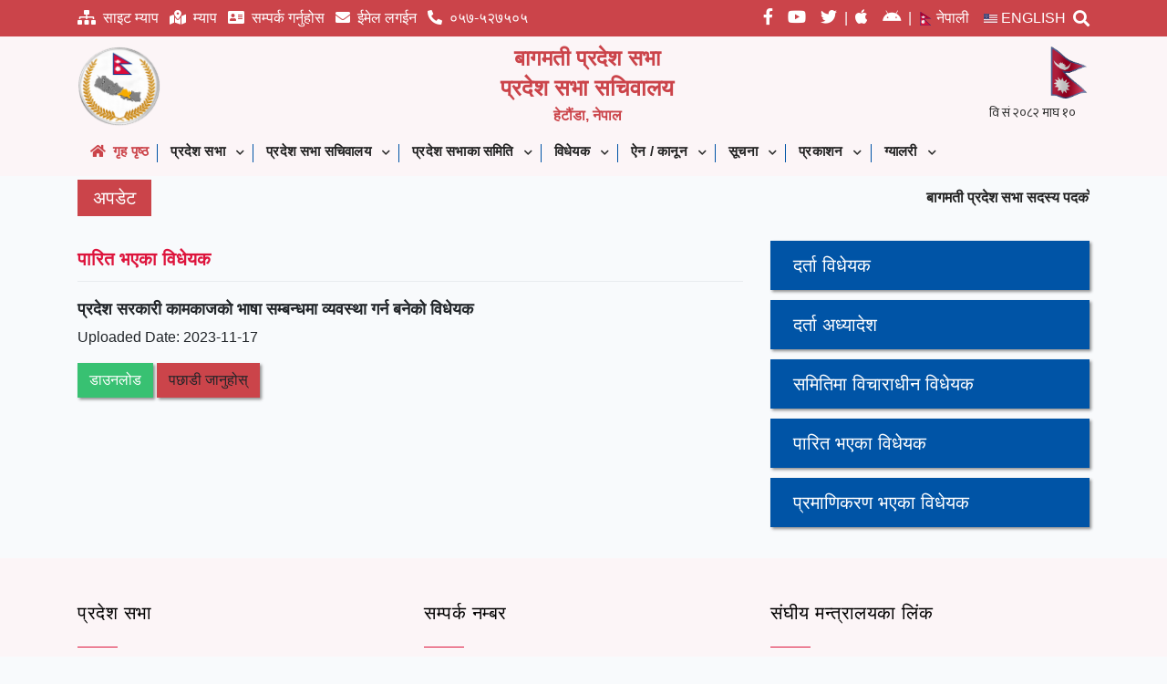

--- FILE ---
content_type: text/html; charset=UTF-8
request_url: https://provincialassembly.bagamati.gov.np/bill/bill-pass-view/42
body_size: 9630
content:
<!DOCTYPE html>
<html lang="np">
	<head>
		<meta charset="UTF-8">
<meta http-equiv="X-UA-Compatible" content="IE=edge">
<meta name="viewport" content="width=device-width, initial-scale=1.0">

<meta name="csrf-token" content="9atATAKFFmpyM3ZeQMOIFHeutIywZh5wmcr3wqZt">

<meta name="title" content="Provincial Assembly, Bagamati Province">
<meta name="description" content="नेपालको संविधानको धारा १७५ अनुसार प्रदेश नं. तीनको प्रदेश सभा गठन भएको हो । यस प्रदेश सभामा सम्वन्धित प्रदेशवाट प्रतिनिधि सभामा पहिलो हुने निर्वाचित हुने निर्वाचन प्रणाली बमोजिम निर्वाचित हुने सदस्य संख्याको दोब्बर संख्यामा हुन आउने सदस्य ६६ जना र सो ६६ जनालाई ६० प्रतिशत मानी वाँकी चालीस प्रतिशतमा समानुपातिक निर्वाचन प्रणालीवाट निर्वाचित हुने ४४ जना गरी कूल ११० जना सदस्यहरु हुने व्यवस्था छ । नेपाल सरकारले प्रदेश नं. ३ को अस्थायी राजधानी हेटौंडा तोकेकोले सभाको सचिवालय हाल हेटौंडामा अवस्थित छ ।    According to Article 175 of the Constitution of Nepal, Province no. The three state assemblies have been formed. According to the first-past-the-post system of election to the House of Representatives from the respective province, there will be a total of 110 members with double the number of members to be elected from the proportional system. . Government of Nepal The secretariat of the assembly is currently located in Hetauda as the temporary capital of the district is Hetauda.">
<meta name="keywords" content="प्रदेश सभा बागमती प्रदेश, Provincial Assembly Bagamati Province, Provincial Assembly Secretariat, प्रदेश सभा सचिवालय बागमती प्रदेश, प्रदेश, सभा, बागमती प्रदेश, Provincial Assembly, Bagamati Province">
<meta http-equiv="Content-Type" content="text/html; charset=utf-8">
<meta name="author" content="Provincial Assembly, Bagamati Province">

<link rel="preload" href="/css/app.css" as="style" />
<link rel="preload" href="/js/app.js" as="script" />

<link rel="stylesheet" href="/css/app.css" />
<link rel="shortcut icon" href="https://provincialassembly.bagamati.gov.np/front/image/pradeshsabha2.png" type="image/x-icon" />

<title>पारित भएका विधेयक</title>

	</head>

    <body>

        <!-- header section -->

<section class="nav-color sticky-navbar">
    <div class="bg-danger text-light d-none d-lg-block">
        <div class="container">
            <div class="row info-section-row">
                <div class="col-12 py-2">
                    <div class="row" style="flex-wrap: nowrap;">
                        <div class="col-10 col-lg-7 col-xl-6">
                            <div class="language position-relative d-none d-lg-inline-block">
                                <div>
                                    <span>
                                        <i class="fas fa-sitemap mr-1 social-media-icon"></i>
                                        <a href="https://provincialassembly.bagamati.gov.np/site-map">साइट म्याप                                        </a>
                                    </span>
                                    <span class="ml-2">
                                        <i class="fas fa-map-marked-alt mr-1 social-media-icon"></i>
                                        <a href="https://provincialassembly.bagamati.gov.np/map">म्याप</a>
                                    </span>
                                    <span class="ml-2">
                                        <i class="fas fa-address-card mr-1 social-media-icon"></i>
                                        <a href="https://provincialassembly.bagamati.gov.np/contactus">सम्पर्क गर्नुहोस                                        </a>
                                    </span>
                                    <span class="ml-2">
                                        <i class="fas fa-envelope mr-1 social-media-icon"></i>
                                        <a href="https://mail.bagamati.gov.np/" target="_blank">ईमेल लगईन                                        </a>
                                    </span>
                                    <span class="ml-2">
                                        <i class="fas fa-phone-alt mr-1 social-media-icon"></i>
                                        <a href="javascript:void(0);">०५७-५२७५०५                                        </a>
                                    </span>
                                </div>
                            </div>
                        </div>

                        <div class="col-2 col-lg-5 col-xl-6 download-media">
                            <div class="float-right display-none">
                                <div class="media d-flex align-items-center">
                                    <a href="https://www.facebook.com/profile.php?id=100050406245010" class="mx-2 download-icon" title="Facebook" target="_blank">
                                        <i class="fab fa-facebook-f social-media-icon"></i>
                                    </a>
                                    <a href="https://www.youtube.com/channel/UCyO4IkdQohd4BdnG5dLCSXA" class="mx-2 download-icon" title="Youtube Live" target="_blank">
                                        <i class="fab fa-youtube social-media-icon"></i>
                                    </a>
                                    <a href="https://twitter.com/BagamatiA" class="mx-2 download-icon" title="Twitter" target="_blank">
                                        <i class="fab fa-twitter social-media-icon"></i>
                                    </a>|

                                    <a href="https://apps.apple.com/np/app/bagamati-provience-assembly/id6472883838" class="mx-2 download-icon" title="Apple">
                                        <i class="fab fa-apple"></i>
                                    </a>
                                    <a href="https://play.google.com/store/apps/details?id=np.gov.bagmati.provincialassembly" class="mx-2 download-icon" title="Android">
                                        <i class="fab fa-android"></i>
                                    </a>|

                                    <a href="https://provincialassembly.bagamati.gov.np/locale/np" class="mx-2 lang">
                                        <img loading="lazy" src="https://provincialassembly.bagamati.gov.np/front/image/nepal.svg" width="15px"> नेपाली
                                    </a>

                                    <a href="https://provincialassembly.bagamati.gov.np/locale/en" class="mx-2 lang">
                                        <img loading="lazy" src="https://provincialassembly.bagamati.gov.np/front/image/en-flag.png" width="15px" class="mr-1">ENGLISH
                                    </a>

                                    <i class="fas fa-search social-media-icon toggle-search"></i>

                                    <div class="search-box">
                                        <form action="https://provincialassembly.bagamati.gov.np/search" method="POST">
                                            <input type="hidden" name="_token" value="9atATAKFFmpyM3ZeQMOIFHeutIywZh5wmcr3wqZt">                                            <div class="input-group mt-2 px-2">
                                                <input type="text" name="query" class="form-control search-field" value="" placeholder="खोजी गर्नुहोस्....">
                                                <div class="input-group-append">
                                                    <button type="submit" class="input-group-text btn btn-danger hide-boxshadow">Search</button>
                                                </div>
                                            </div>
                                        </form>
                                    </div>
                                </div>
                            </div>
                        </div>
                    </div>
                </div>
            </div>
        </div>
    </div>

    <!-- <hr style="border: 0.1px solid #fa19197d;" class="d-none d-lg-block"> -->
    <div class="container">
        <div class="row align-items-center">
            <div class="col-12 col-lg-3 logo img mt-2 mb-1">
                <div class="d-flex align-items-center">
                    <a href="https://provincialassembly.bagamati.gov.np">
                        <img loading="lazy" src="https://provincialassembly.bagamati.gov.np/front/image/pradeshsabha2.png" class="img-fluid">
                    </a>
                    <div class="ml-2 ml-md-2 d-lg-none">
			                                        <h1 class="text-center text-danger mb-0" style="font-size: 16px;font-weight: 900;text-transform: uppercase;">प्रदेश सभा</h1>
                            <p class="mb-0 text-center text-danger" style="font-size: 16px;font-weight: 800;text-transform: uppercase;">प्रदेश सभा सचिवालय</p>
                            <p class="mb-0 text-center text-danger" style="font-size: 14px;font-weight: 600;text-transform: uppercase;">बागमती प्रदेश, हेटौंडा, मकवानपुर, नेपाल</p>
                                            </div>
                </div>
            </div>
            <div class="col-9 col-lg-6 mt-2 mb-1 d-none d-lg-inline-block">
                <div class="ml-2 ml-md-2">
                                            <h1 class="text-center text-danger mb-0" style="font-size: 24px;font-weight: 900;text-transform: uppercase;">बागमती प्रदेश सभा</h1><!--<hr style="width:25%;">-->
                        <p class="mb-0 text-center text-danger" style="font-size: 25px;font-weight: 600;text-transform: uppercase;">प्रदेश सभा सचिवालय</p>
                        <p class="mb-0 text-center text-danger" style="font-size: 16px;font-weight: 600;text-transform: uppercase;">हेटौंडा, नेपाल</p>
                                    </div>
            </div>

            <div class="col-12 d-lg-none">
                <div class="d-flex align-items-center" style="justify-content:space-between;">
                    <div class="language position-relative">
                        <span><b>भाषा :</b></span>
                        <span class="flag-image"><a href="https://provincialassembly.bagamati.gov.np/locale/np"><img loading="lazy" src="https://provincialassembly.bagamati.gov.np/front/image/nepal.svg" width="15px" class="mb-2"> नेपाली</a></span>

                        <span><a href="https://provincialassembly.bagamati.gov.np/locale/en"><img loading="lazy" src="https://provincialassembly.bagamati.gov.np/front/image/en-flag.png" width="15px" class="mr-1">ENGLISH</a></span>
                    </div>

                    <!-- navbar-toggle -->
                    <button id="ChangeToggle" class="btn hide-boxshadow navbar-toggler float-right d-lg-none">
                        <span class="line"></span>
                        <span class="line"></span>
                        <span class="line mb-0"></span>
                    </button>
                    <!-- end of navbar-toggle  -->
                </div>
            </div>

            <div class="col-12 col-md-1 col-lg-3 mt-2 mb-1 display-none">
                    <div class="d-flex flex-column align-items-end">
                        <img loading="lazy" src="https://provincialassembly.bagamati.gov.np/front/image/nep-flag.gif" style="height: 60px" class="img-fluid" />

                        <!-- <date iframe> -->
                        <div class="mt-1">
                            <iframe scrolling="no" frameborder="0" marginwidth="0" marginheight="0" allowtransparency="true" src="https://www.ashesh.com.np/linknepali-time.php?dwn=only&font_color=333333&font_size=14&api=811166l235" width="110" height="22"></iframe>
                        </div>
                        <!-- end of date iframe -->

                    </div>
            </div>
        </div>
    </div>

    <!-- <hr style="border: 0.1px solid #fa19197d;"> -->

    <div class="container">

    <!-- navbar-items -->
    <div id="myHeaderr">
        <nav class="navbar navbar-expand-lg justify-content-sm-start p-lg-0">
            <div class="container">
                <div class="collapse navbar-collapse d-flex flex-column flex-lg-row mobileMenu" id="navbarSupportedContent">
                    <ul class="navbar-nav align-self-stretch">
                        <li class="nav-item">
                            <a class="nav-link active" href="https://provincialassembly.bagamati.gov.np">
                                <i class="fas fa-home mr-2"></i>गृह पृष्ठ                            </a>
                        </li>

                        <li class="dropdown nav-item">
                            <a class="nav-link" href="javascript:void(0);" id="dropdownMenuLink" data-toggle="dropdown" aria-haspopup="true" aria-expanded="false">
                                प्रदेश सभा <i class="fas fa-chevron-down display-none ml-2"></i>
                            </a>

                            <div class="sub-menu-icon d-lg-none">
                                <i class="fas fa-chevron-circle-down"></i>
                            </div>

                            <ul class="dropdown-menu mx-2 sub-menu fade-up" aria-labelledby="dropdownMenuLink">
                                <li class="position-relative">
                                    <a class="dropdown-item" href="https://provincialassembly.bagamati.gov.np/province-assembly/intro">
                                        प्रदेश सभाको परिचय                                    </a>
                                </li>
                                <li class="position-relative">
                                    <a class="dropdown-item" href="https://provincialassembly.bagamati.gov.np/province-assembly/work">
                                        प्रदेश सभाको काम                                    </a>
                                </li>
                                <li class="position-relative">
                                    <a class="dropdown-item" href="https://provincialassembly.bagamati.gov.np/province-assembly/officals">
                                        प्रदेश सभाका पदाधिकारी                                    </a>
                                </li>
                                <li class="position-relative">
                                    <a class="dropdown-item" href="https://provincialassembly.bagamati.gov.np/province-assembly/formarofficals">
                                        पूर्व पदाधिकारीहरु
                                    </a>
                                </li>
                                <li class="position-relative">
                                    <a class="dropdown-item" href="https://provincialassembly.bagamati.gov.np/province-assembly/party">
                                        संसदीय दल                                    </a>
                                </li>
                                <li class="position-relative">
                                    <a class="dropdown-item" href="https://provincialassembly.bagamati.gov.np/province-assembly/workmanagement">
                                        कार्य व्यवस्था परामर्स समिति                                    </a>
                                </li>
                                <li class="position-relative">
                                    <a class="dropdown-item" href="https://provincialassembly.bagamati.gov.np/province-assembly/member">
                                        प्रदेश सभाका सदस्य                                    </a>
                                </li>
                                
                            </ul>
                        </li>

                        <li class="dropdown nav-item">
                            <a class="nav-link" href="javascript:void(0);" id="dropdownMenuLink" data-toggle="dropdown" aria-haspopup="true" aria-expanded="false">
                                प्रदेश सभा सचिवालय <i class="fas fa-chevron-down display-none ml-2"></i>
                            </a>

                            <div class="sub-menu-icon d-lg-none">
                                <i class="fas fa-chevron-circle-down"></i>
                            </div>

                            <ul class="dropdown-menu mx-2 sub-menu" aria-labelledby="dropdownMenuLink">
                                <li class="position-relative">
                                    <a class="dropdown-item" href="https://provincialassembly.bagamati.gov.np/assembly-secretariat/intro">
                                        परिचय                                    </a>
                                </li>
                                <li class="position-relative">
                                    <a class="dropdown-item" href="https://provincialassembly.bagamati.gov.np/assembly-secretariat/work">
                                        प्रदेश सभा सचिवालयको काम                                    </a>
                                </li>
                                <li class="position-relative">
                                    <a class="dropdown-item" href="https://provincialassembly.bagamati.gov.np/assembly-secretariat/orgchart">
                                        संगठन संरचना                                    </a>
                                </li>
                                <li class="position-relative">
                                    <a class="dropdown-item" href="https://provincialassembly.bagamati.gov.np/assembly-secretariat/post">
                                        दरबन्दी विवरण                                    </a>
                                </li>
                                <li class="position-relative">
                                    <a class="dropdown-item" href="https://provincialassembly.bagamati.gov.np/assembly-secretariat/staff">
                                        कर्मचारी विवरण                                    </a>
                                </li>
                                <li class="position-relative">
                                    <a class="dropdown-item" href="https://provincialassembly.bagamati.gov.np/assembly-secretariat/activity">
                                        गतिविधि                                    </a>
                                </li>
                                <li class="position-relative">
                                    <a class="dropdown-item" href="https://provincialassembly.bagamati.gov.np/assembly-secretariat/operation">
                                        सचिवालय संचालन तथा व्यवस्थापन समिति                                    </a>
                                </li>
                                <li class="position-relative">
                                    <a class="dropdown-item" href="https://provincialassembly.bagamati.gov.np/assembly-secretariat/former-secretaries">
                                        पूर्व सचिवहरू
                                    </a>
                                </li>
                            </ul>
                        </li>

                        <li class="dropdown nav-item">
                            <a class="nav-link" href="javascript:void(0);" id="dropdownMenuLink" data-toggle="dropdown" aria-haspopup="true" aria-expanded="false">
                                प्रदेश सभाका समिति <i class="fas fa-chevron-down display-none ml-2"></i>
                            </a>

                            <div class="sub-menu-icon d-lg-none">
                                <i class="fas fa-chevron-circle-down"></i>
                            </div>

                            <ul class="dropdown-menu mx-2 sub-menu" aria-labelledby="dropdownMenuLink">
                                <li class="position-relative">
                                    <a class="dropdown-item" href="https://provincialassembly.bagamati.gov.np/province-affairs-committee/intro">
                                        प्रदेश मामिला समिति                                    </a>
                                </li>
                                <li class="position-relative">
                                    <a class="dropdown-item" href="https://provincialassembly.bagamati.gov.np/finance-development-committee/intro">
                                        अर्थ तथा  विकास समिति                                    </a>
                                </li>
                                <li class="position-relative">
                                    <a class="dropdown-item" href="https://provincialassembly.bagamati.gov.np/public-account-committee/intro">
                                        सार्वजनिक लेखा समिति                                    </a>
                                </li>
                                <li class="position-relative">
                                    <a class="dropdown-item" href="https://provincialassembly.bagamati.gov.np/education-health-committee/intro">
                                        शिक्षा, स्वास्थ्य तथा कृषि समिति                                    </a>
                                </li>
                                <li class="position-relative">
                                    <a class="dropdown-item" href="https://provincialassembly.bagamati.gov.np/industry-tourism-committee/intro">
                                        उद्योग, पर्यटन तथा वातावरण समिति                                    </a>
                                </li>
                                <li class="position-relative">
                                    <a class="dropdown-item" href="https://provincialassembly.bagamati.gov.np/province-special-committee/intro">
                                        विशेषाधिकार समिति                                    </a>
                                </li>
                            </ul>
                        </li>

                        <li class="dropdown nav-item">
                            <a class="nav-link" href="javascript:void(0);" id="dropdownMenuLink" data-toggle="dropdown" aria-haspopup="true" aria-expanded="false">
                                विधेयक <i class="fas fa-chevron-down display-none ml-2"></i>
                            </a>

                            <div class="sub-menu-icon d-lg-none">
                                <i class="fas fa-chevron-circle-down"></i>
                            </div>

                            <ul class="dropdown-menu mx-2 sub-menu" aria-labelledby="dropdownMenuLink">
                                <li class="position-relative">
                                    <a class="dropdown-item" href="https://provincialassembly.bagamati.gov.np/bill/reg-bill">
                                        दर्ता विधेयक                                    </a>
                                </li>
                                <li class="position-relative">
                                    <a class="dropdown-item" href="https://provincialassembly.bagamati.gov.np/bill/reg-ordinance">
                                        दर्ता अध्यादेश                                    </a>
                                </li>
                                <li class="position-relative">
                                    <a class="dropdown-item" href="https://provincialassembly.bagamati.gov.np/bill/bill-under">
                                        समितिमा विचाराधीन विधेयक                                    </a>
                                </li>
                                
                                <li class="position-relative">
                                    <a class="dropdown-item" href="https://provincialassembly.bagamati.gov.np/bill/bill-pass">
                                        पारित भएका विधेयक                                    </a>
                                </li>
                                <li class="position-relative">
                                    <a class="dropdown-item" href="https://provincialassembly.bagamati.gov.np/bill/ordinance-approve">
                                        स्वीकृत भएका अध्यादेश                                    </a>
                                </li>
                                <li class="position-relative">
                                    <a class="dropdown-item" href="https://provincialassembly.bagamati.gov.np/bill/certified-bill">
                                        प्रमाणिकरण भएका विधेयक                                    </a>
                                </li>
                            </ul>
                        </li>

                        <li class="dropdown nav-item">
                            <a class="nav-link" href="javascript:void(0);" id="dropdownMenuLink" data-toggle="dropdown" aria-haspopup="true" aria-expanded="false">
                                ऐन / कानून <i class="fas fa-chevron-down display-none ml-2"></i>
                            </a>

                            <div class="sub-menu-icon d-lg-none">
                                <i class="fas fa-chevron-circle-down"></i>
                            </div>

                            <ul class="dropdown-menu mx-2 sub-menu" aria-labelledby="dropdownMenuLink">
                                <li class="position-relative">
                                    <a class="dropdown-item" href="https://provincialassembly.bagamati.gov.np/law-act/constitution">
                                        नेपालको संविधान                                    </a>
                                </li>
                                <li class="position-relative">
                                    <a class="dropdown-item" href="https://provincialassembly.bagamati.gov.np/law-act/act">
                                        ऐन                                    </a>
                                </li>
                                <li class="position-relative">
                                    <a class="dropdown-item" href="https://provincialassembly.bagamati.gov.np/law-act/rules">
                                        नियमावली                                    </a>
                                </li>
                                <li class="position-relative">
                                    <a class="dropdown-item" href="https://provincialassembly.bagamati.gov.np/law-act/procedure">
                                        कार्यविधि                                    </a>
                                </li>
                                <li class="position-relative">
                                    <a class="dropdown-item" href="https://provincialassembly.bagamati.gov.np/law-act/directory">
                                        निर्देशिका                                    </a>
                                </li>
                            </ul>
                        </li>

                        <li class="dropdown nav-item">
                            <a class="nav-link" href="javascript:void(0);" id="dropdownMenuLink" data-toggle="dropdown" aria-haspopup="true" aria-expanded="false">
                                सूचना <i class="fas fa-chevron-down display-none ml-2"></i>
                            </a>

                            <div class="sub-menu-icon d-lg-none">
                                <i class="fas fa-chevron-circle-down"></i>
                            </div>

                            <ul class="dropdown-menu mx-2 sub-menu" aria-labelledby="dropdownMenuLink">
                                <li class="position-relative">
                                    <a class="dropdown-item" href="https://provincialassembly.bagamati.gov.np/notices/assembly-notice">
                                        प्रदेश सभाको सूचना                                    </a>
                                </li>
                                <li class="position-relative">
                                    <a class="dropdown-item" href="https://provincialassembly.bagamati.gov.np/notices/committee-notice">
                                        समितिको सूचना                                    </a>
                                </li>
                                <li class="position-relative">
                                    <a class="dropdown-item" href="https://provincialassembly.bagamati.gov.np/notices/secretariat-notice">
                                        सचिवालयको सूचना                                    </a>
                                </li>
                                <li class="position-relative">
                                    <a class="dropdown-item" href="https://provincialassembly.bagamati.gov.np/notices/party-notice">
                                        संसदीय दलको सूचना                                    </a>
                                </li>
                                <li class="position-relative">
                                    <a class="dropdown-item" href="https://provincialassembly.bagamati.gov.np/notices/bids">
                                        सार्वजनिक खरिद सम्बन्धी सूचना                                    </a>
                                </li>
                            </ul>
                        </li>

                        <li class="dropdown nav-item">
                            <a class="nav-link" href="javascript:void(0);" id="dropdownMenuLink" data-toggle="dropdown" aria-haspopup="true" aria-expanded="false">
                                प्रकाशन <i class="fas fa-chevron-down display-none ml-2"></i>
                            </a>

                            <div class="sub-menu-icon d-lg-none">
                                <i class="fas fa-chevron-circle-down"></i>
                            </div>

                            <ul class="dropdown-menu mx-2 sub-menu" aria-labelledby="dropdownMenuLink">
                                <li class="position-relative">
                                    <a class="dropdown-item" href="https://provincialassembly.bagamati.gov.np/publication/report-bill">
                                        कार्य सूची                                    </a>
                                </li>
                                <li class="position-relative">
                                    <a class="dropdown-item" href="https://provincialassembly.bagamati.gov.np/publication/brochure">
                                        संक्षिप्त परिचय (ब्रोसर)                                    </a>
                                </li>
                                <li class="position-relative">
                                    <a class="dropdown-item" href="https://provincialassembly.bagamati.gov.np/publication/souvenir">
                                        स्मारिका                                    </a>
                                </li>
                                <li class="position-relative">
                                    <a class="dropdown-item" href="https://provincialassembly.bagamati.gov.np/publication/mirror">
                                        दर्पण                                    </a>
                                </li>
                                <li class="position-relative">
                                    <a class="dropdown-item" href="https://provincialassembly.bagamati.gov.np/publication/telephone">
                                        टेलिफोन डाइरेक्ट्रि                                    </a>
                                </li>
                                <li class="position-relative">
                                    <a class="dropdown-item" href="https://provincialassembly.bagamati.gov.np/publication/description">
                                        संक्षिप्त विवरण                                    </a>
                                </li>
                                
                                <li class="position-relative">
                                    <a class="dropdown-item" href="https://provincialassembly.bagamati.gov.np/publication/verbatim">
                                        सम्पूर्ण विवरण (Verbatim)                                    </a>
                                </li>
                                <li class="position-relative">
                                    <a class="dropdown-item" href="https://provincialassembly.bagamati.gov.np/publication/bill-collect">
                                        विधेयक संग्रह                                    </a>
                                </li>
                                <li class="position-relative">
                                    <a class="dropdown-item" href="https://provincialassembly.bagamati.gov.np/publication/other">
                                        अन्य                                    </a>
                                </li>
                            </ul>
                        </li>

                        <li class="dropdown nav-item">
                            <a class="nav-link" href="javascript:void(0);" id="dropdownMenuLink" data-toggle="dropdown" aria-haspopup="true" aria-expanded="false">
                                ग्यालरी <i class="fas fa-chevron-down display-none ml-2"></i>
                            </a>

                            <div class="sub-menu-icon d-lg-none">
                                <i class="fas fa-chevron-circle-down"></i>
                            </div>

                            <ul class="dropdown-menu mx-2 sub-menu" aria-labelledby="dropdownMenuLink">
                                <li class="position-relative">
                                    <a class="dropdown-item" href="https://provincialassembly.bagamati.gov.np/gallerys/photo">
                                        फोटो ग्यालरी
                                    </a>
                                </li>
                                <li class="position-relative">
                                    <a class="dropdown-item" href="https://provincialassembly.bagamati.gov.np/gallerys/video">
                                        भिडियो ग्यालरी
                                    </a>
                                </li>
                                <li class="position-relative">
                                    <a class="dropdown-item" href="https://provincialassembly.bagamati.gov.np/province-assembly/membervideos">
                                        माननीय ज्यूहरुको भिडियो
                                    </a>
                                </li>
                            </ul>
                        </li>
                    </ul>
                </div>
            </div>
        </nav>
    </div>
    </div>
    <!-- end of navbar-items -->
    <div class="overlay"></div>
</section>
<!-- end of header section -->

        
        <div id="app">
              
<div class="container"> 
<!-- marquee -->
<div class="d-flex align-items-center my-1">
    <div class="marquee-btn btn hide-boxshadow btn-danger py-1">
        <span>अपडेट</span>
    </div> 
    <marquee onmouseover="this.stop();" onmouseout="this.start();">
        <b>
         
            <a href="https://provincialassembly.bagamati.gov.np/notices/assembly-notice-view/91" class="link"><strong>बागमती प्रदेश सभा सदस्य पदको राजीनामा तथा स्थान रिक्तता सम्बन्धी सूचना ।</strong></a>&nbsp;&nbsp;|
         
            <a href="https://provincialassembly.bagamati.gov.np/notices/assembly-notice-view/90" class="link"><strong>बागमती प्रदेश सभा सदस्य पदको राजीनामा तथा स्थान रिक्त सम्बन्धी सूचना ।</strong></a>&nbsp;&nbsp;|
         
            <a href="https://provincialassembly.bagamati.gov.np/notices/assembly-notice-view/88" class="link"><strong>लेख रचना उपलब्ध गराउने सम्बन्धी सूचना।</strong></a>&nbsp;&nbsp;|
                 
            <a href="https://provincialassembly.bagamati.gov.np/notices/secretariat-notice-view/28" class="link"><strong>लेख रचना उपलब्ध गराउने सम्बन्धी सूचना।</strong></a>&nbsp;&nbsp;|
         
            <a href="https://provincialassembly.bagamati.gov.np/notices/secretariat-notice-view/27" class="link"><strong>प्रदेश सभाको बैठक सम्बन्धी सूचना।</strong></a>&nbsp;&nbsp;|
                 
            <a href="https://provincialassembly.bagamati.gov.np/bill/reg-bill-view/76" class="link"><strong>प्रदेश खानेपानी तथा सरसफाइ सम्बन्धमा व्यवस्था गर्न बनेको विधेयक</strong></a>&nbsp;&nbsp;|
         
            <a href="https://provincialassembly.bagamati.gov.np/bill/reg-bill-view/75" class="link"><strong>प्रदेश आर्थिक कार्यविधि तथा वित्तीय उत्तरदायित्व सम्बन्धमा व्यवस्था गर्न बनेको विधेयक</strong></a>&nbsp;&nbsp;|
                 
            <a href="https://provincialassembly.bagamati.gov.np/bill/bill-pass-view/42" class="link"><strong>प्रदेश सरकारी कामकाजको भाषा सम्बन्धमा व्यवस्था गर्न बनेको विधेयक</strong></a>&nbsp;&nbsp;|
         
            <a href="https://provincialassembly.bagamati.gov.np/bill/bill-pass-view/41" class="link"><strong>प्रदेश सञ्‍चार माध्यम व्यवस्थापन ऐन, २०७५ लाई संशोधन गर्न बनेको विधेयक</strong></a>&nbsp;&nbsp;|
                </b>
    </marquee>
</div>
<!-- end of marquee --></div>
<section class="intro-all">
    <div class="container">
        <div class="row">
            <div class="col-12 col-lg-8 py-2 mt-15">
                <div>
                    <h1 class="text-primary pt-md-2 pb-md-1">
                       पारित भएका विधेयक                    </h1>
                </div>
                <div class="dropdown-divider" style="color: red;"></div>
                
                <div class="mt-15 content text-justify">
                    <h4 style="padding-top: 5px;"><strong>प्रदेश सरकारी कामकाजको भाषा सम्बन्धमा व्यवस्था गर्न बनेको विधेयक</strong></h4>
                    <p>Uploaded Date: 2023-11-17</p>
                    <h6>
                                                    <strong><a href="/storage/bill-passed/0WMyLdXbVQfQjhjriChBr7cOauWvUjkqrmp1U4dP.pdf" class="btn btn-xs btn-success" download target="_blank"> डाउनलोड</a></strong>
                                                <a onclick="history.back(-1)" class="btn btn-danger">पछाडी जानुहोस्</a>
                    </h6>
                                        <div classc="d-flex">
            <vue-pdf-embed ref="pdfRef" source="/storage/bill-passed/0WMyLdXbVQfQjhjriChBr7cOauWvUjkqrmp1U4dP.pdf" />
    </div>                                    </div>
            </div>

            <!-- page-side-tab-start -->
            <div class="col-12 col-lg-4 py-2 mt-15">
            	<div class="header-link">
    <a href="https://provincialassembly.bagamati.gov.np/bill/reg-bill">
        <h2 class="mb-0">
            दर्ता विधेयक        </h2>
    </a>
</div>
<div class="header-link">
    <a href="https://provincialassembly.bagamati.gov.np/bill/reg-ordinance">
        <h2 class="mb-0">
            दर्ता अध्यादेश        </h2>
    </a>
</div>
<div class="header-link">
    <a href="https://provincialassembly.bagamati.gov.np/bill/bill-under">
        <h2 class="mb-0">
            समितिमा विचाराधीन विधेयक        </h2>
    </a>
</div>
<div class="header-link">
    <a href="https://provincialassembly.bagamati.gov.np/bill/bill-pass">
        <h2 class="mb-0">
            पारित भएका विधेयक        </h2>
    </a>
</div>
<div class="header-link">
    <a href="https://provincialassembly.bagamati.gov.np/bill/certified-bill">
        <h2 class="mb-0">
            प्रमाणिकरण भएका विधेयक        </h2>
    </a>
</div>            </div>
            <!-- page-side-tab-end -->
        </div>
    </div>
</section>
        </div>
        <!-- contact -->
<section class="nav-color contact mt-15">
    <div class="container pb-3">
        <div class="row">
            <div class="col-12 col-lg-4 email pt-5">
                <h2>प्रदेश सभा</h2>
                <div class="divider"></div>
                <p style="text-align:justify;">
                     नेपालको संविधानको धारा १७५ अनुसार प्रदेश नं. तीनको प्रदेश सभा गठन भएको हो । यस प्रदेश सभामा सम्वन्धित प्रदेशवाट प्रतिनिधि सभामा पहिलो हुने निर्वाचित हुने निर्वाचन प्रणाली बमोजिम निर्वाचित हुने सदस्य संख्याको दोब्बर संख्यामा हुन आउने सदस्य ६६ जना र सो ६६ जनालाई ६० प्रतिशत मानी वाँकी चालीस प्रतिशतमा समानुपातिक निर्वाचन प्रणालीवाट निर्वाचित हुने ४४ जना गरी कूल ११० जना सदस्यहरु हुने व्यवस्था छ ...                </p>
                <p>
                    <i class="fas fa-map-marker-alt contact-icon"></i> बागमती प्रदेश, हेटौंडा, मकवानपुर                </p>
                <p>
                    <i class="fas fa-phone-alt contact-icon"></i> ०५७-५२७५०५, ०५७-५२३६९२                </p>
                <p>
                    <i class="fas fa-envelope contact-icon"></i> info.assembly@bagamati.gov.np
                </p>
                <p>
                    <i class="fas fa-envelope contact-icon"></i> state3assembly@gmail.com
                </p>
            </div>
            <div class="col-12 col-lg-4 pt-5">
                <h2>सम्पर्क नम्बर</h2>
                <div class="divider"></div>
                <ul class="pl-3">
                    <li>सभामुख: कार्यालय (०५७-५२७५०३) निवास (०५७-५२३३९७)</li>
                    <li>उपसभामुख: कार्यालय (०५७-५२७५०४) निवास (०५७-५२३३९८)</li>
                    <hr style="width:100%; color: #0054a6;">
                    <li>प्रदेश सभा सचिव: कार्यालय (०५७-५२७५०५) निवास (०५७-५२४७३६)</li>
                    <li>सचिवालय सचिव-प्रवक्ता:</li>
                    <hr style="width:100%; color: #0054a6;">
                    <li>सूचना अधिकारी: (०५७-५२७५०६)</li>
                    <li>सहायक प्रवक्ता: (०५७-५२०८३१)</li>
                    <hr style="width:100%; color: #0054a6;">
                    <li>सूचना प्रविधि शाखा: (०५७-५२०८३१)</li>
                  </ul>                     
            </div>
            <div class="col-12 col-lg-4 related-link pt-5">
                <h2>संघीय मन्त्रालयका लिंक</h2>
                <div class="divider"></div>
                <ul class="pl-3 imp-link">
                    <li>
                        <a href="https://president.gov.np/language/en/" class="link" target="_blank">राष्ट्रपतिको कार्यालय</a>
                    </li>
                    <li>
                        <a href="https://www.moha.gov.np/en" class="link" target="_blank">सङ्‍घीय मामिला तथा सामान्य प्रशासन मन्त्रालय</a>
                    </li>
                    <li>
                        <a href="https://mofaga.gov.np/" class="link" target="_blank">रक्षा मन्त्रालय</a>
                    </li>
                    <li>
                        <a href="https://mod.gov.np/" class="link" target="_blank">संस्कृति, पर्यटन तथा नागरिक उड्डयन मन्त्रालय</a>
                    </li>
                    <li>
                        <a href="https://www.tourism.gov.np/" class="link" target="_blank">गृह मन्त्रालय</a>
                    </li>
                    <li>
                        <a href="https://mocit.gov.np/" class="link" target="_blank">सञ्‍चार तथा सूचना प्रविधि मन्त्रालय</a>
                    </li>
                </ul>

                <h2>अन्य लिङ्क</h2>
                <ul class="pl-3 imp-link">
                    <li>
                        <a href="https://www.opmcm.gov.np/" class="link" target="_blank">प्रधानमन्त्री तथा मन्त्रिपरिषद्को कार्यालय</a>
                    </li>
                    <li>
                        <a href="https://na.parliament.gov.np/np" class="link" target="_blank">राष्ट्रिय सभा, नेपाल</a>
                    </li>
                    <li>
                        <a href="https://hr.parliament.gov.np/np" class="link" target="_blank">प्रतिनिधि सभा,नेपाल</a>
                    </li>
                </ul>
            </div>
        </div>
    </div>
</section>
<!-- end of contact -->        <!-- footer -->
<section class="footer">
    <div class="container">
        <div class="row">
            <div class="col-12 col-lg-12 py-3 py-lg-4 text-center">
                <Span>© 2021 प्रदेश सभा, बागमती प्रदेश. सबै अधिकार सुरक्षित.</Span>
            </div>

            <!-- ✅ App Store Badges -->
            <div class="col-12 col-lg-12 text-center">
                <a href="https://play.google.com/store/apps/details?id=np.gov.bagmati.provincialassembly" target="_blank">
                    <img src="https://play.google.com/intl/en_us/badges/static/images/badges/en_badge_web_generic.png" alt="Get it on Google Play" style="height: 50px; margin: 5px;">
                </a>
                <a href="https://apps.apple.com/np/app/bagamati-provience-assembly/id6472883838" target="_blank">
                    <img src="https://encrypted-tbn0.gstatic.com/images?q=tbn:ANd9GcS17Dlfop0XoXj0yd3Q_B_io3z4W6koxAOpYg&s" alt="Download on the App Store" style="height: 35px; margin: 5px;">
                </a>
            </div>

            <div class="col-12 col-lg-12 py-3 text-center">
                <div style="display: inline-block; background: #f8f9fa; padding: 10px 20px; border: 1px solid #dee2e6; border-radius: 8px; box-shadow: 0 2px 5px rgba(0,0,0,0.1);">
                    <span style="font-weight: 600; font-size: 1.2rem; color: #343a40;">
                        <span id="counterDisplay" style="color: #007bff;"></span>
                    </span>
                </div>
            </div>

        </div>
    </div>
</section>
<!-- end of footer -->
        <!-- Back to Top -->
        <a href="#" class="btn btn-primary go-top text-light">
            <i class="fas fa-chevron-up"></i>
        </a>

        <script src="/js/app.js"></script>
<script async defer>(function(d){var s = d.createElement("script");s.setAttribute("data-account", "vy7CJ6FOpB");s.setAttribute("src", "https://cdn.userway.org/widget.js");(d.body || d.head).appendChild(s);})(document)</script><noscript>Please ensure Javascript is enabled for purposes of <a href="https://">website accessibility</a></noscript>
<script async defer src="https://printjs-4de6.kxcdn.com/print.min.js"></script>
<script async defer src="https://platform.twitter.com/widgets.js" charset="utf-8"></script>

        
                
                   </body>

</html>


--- FILE ---
content_type: image/svg+xml
request_url: https://provincialassembly.bagamati.gov.np/front/image/nepal.svg
body_size: 2211
content:
<?xml version="1.0" encoding="iso-8859-1"?>
<!-- Generator: Adobe Illustrator 19.0.0, SVG Export Plug-In . SVG Version: 6.00 Build 0)  -->
<svg version="1.1" id="Capa_1" xmlns="http://www.w3.org/2000/svg" xmlns:xlink="http://www.w3.org/1999/xlink" x="0px" y="0px"
	 viewBox="0 0 495.2 495.2" style="enable-background:new 0 0 495.2 495.2;" xml:space="preserve">
<polygon style="fill:#003893;" points="441.6,247.2 53.6,0 53.6,495.2 432,495.2 182.4,247.2 "/>
<polygon style="fill:#DC143C;" points="411.2,239.2 61.6,15.2 61.6,132.8 61.6,236.8 61.6,487.2 411.2,487.2 161.6,239.2 "/>
<polyline style="fill:#C10633;" points="411.2,487.2 161.6,239.2 411.2,239.2 61.6,15.2 61.6,132.8 61.6,239.2 "/>
<g>
	<polyline style="fill:#A80030;" points="411.2,239.2 61.6,15.2 61.6,135.2 	"/>
</g>
<g>
	<path style="fill:#FFFFFF;" d="M146.4,224c39.2,0,70.4-31.2,70.4-70.4c-6.4,16-17.6,28.8-31.2,37.6l-6.4-4.8l12-8.8l-14.4-4l0,0
		l7.2-12.8l-14.4,2.4l0,0l0,0l0,0l2.4-14.4l-12.8,7.2l0,0l-4-14.4l-8.8,12l-8.8-12l-4,14.4l0,0l-12.8-7.2l2.4,14.4l0,0l-14.4-2.4
		l7.2,12.8l0,0l-14.4,4l12,8.8l-6.4,4.8c-13.6-8-25.6-20.8-31.2-37.6C76,192,108,224,146.4,224z"/>
	<polygon style="fill:#FFFFFF;" points="212,399.2 192.8,373.6 192.8,373.6 220.8,361.6 189.6,348.8 189.6,348.8 210.4,323.2 
		180,327.2 184,293.6 158.4,311.2 159.2,311.2 146.4,284 133.6,314.4 133.6,314.4 108.8,295.2 112.8,327.2 81.6,323.2 101.6,348.8 
		101.6,348.8 72,362.4 100.8,375.2 100.8,375.2 81.6,400 112.8,395.2 112.8,395.2 108.8,427.2 134.4,408 134.4,408 146.4,436.8 
		159.2,407.2 159.2,407.2 184,426.4 180.8,395.2 180.8,395.2 	"/>
</g>
<g>
	<path style="fill:#DDDDDD;" d="M185.6,190.4l-6.4-4.8l12-8.8l-14.4-4L184,160l-14.4,2.4L172,148l-12.8,7.2l-4-14.4l-8.8,12
		l-4.8-5.6V224c8,0,4.8,0,4.8,0c39.2,0,70.4-31.2,70.4-70.4C210.4,168.8,199.2,182.4,185.6,190.4z"/>
	<polygon style="fill:#DDDDDD;" points="192.8,373.6 192.8,373.6 220.8,361.6 189.6,348.8 189.6,348.8 210.4,323.2 180,327.2 
		184,293.6 158.4,311.2 159.2,311.2 146.4,284 144,289.6 144,430.4 146.4,436.8 159.2,407.2 158.4,407.2 184,426.4 180,395.2 
		212,399.2 	"/>
</g>
<g>
</g>
<g>
</g>
<g>
</g>
<g>
</g>
<g>
</g>
<g>
</g>
<g>
</g>
<g>
</g>
<g>
</g>
<g>
</g>
<g>
</g>
<g>
</g>
<g>
</g>
<g>
</g>
<g>
</g>
</svg>
